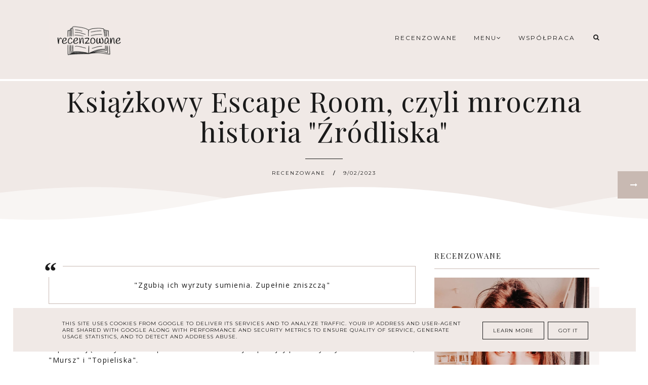

--- FILE ---
content_type: text/javascript; charset=UTF-8
request_url: https://www.recenzowane.pl/feeds/posts/default/-/ksi%C4%85%C5%BCki?alt=json-in-script&callback=related_bs&max-results=5
body_size: 12859
content:
// API callback
related_bs({"version":"1.0","encoding":"UTF-8","feed":{"xmlns":"http://www.w3.org/2005/Atom","xmlns$openSearch":"http://a9.com/-/spec/opensearchrss/1.0/","xmlns$blogger":"http://schemas.google.com/blogger/2008","xmlns$georss":"http://www.georss.org/georss","xmlns$gd":"http://schemas.google.com/g/2005","xmlns$thr":"http://purl.org/syndication/thread/1.0","id":{"$t":"tag:blogger.com,1999:blog-8141842588357851031"},"updated":{"$t":"2024-12-19T04:27:58.044+01:00"},"category":[{"term":"książki"},{"term":"dzieci"},{"term":"Podróże"},{"term":"rozmowy"}],"title":{"type":"text","$t":"Recenzowane.pl"},"subtitle":{"type":"html","$t":"blog książkowy, podróże, recenzje książek"},"link":[{"rel":"http://schemas.google.com/g/2005#feed","type":"application/atom+xml","href":"https:\/\/www.recenzowane.pl\/feeds\/posts\/default"},{"rel":"self","type":"application/atom+xml","href":"https:\/\/www.blogger.com\/feeds\/8141842588357851031\/posts\/default\/-\/ksi%C4%85%C5%BCki?alt=json-in-script\u0026max-results=5"},{"rel":"alternate","type":"text/html","href":"https:\/\/www.recenzowane.pl\/search\/label\/ksi%C4%85%C5%BCki"},{"rel":"hub","href":"http://pubsubhubbub.appspot.com/"},{"rel":"next","type":"application/atom+xml","href":"https:\/\/www.blogger.com\/feeds\/8141842588357851031\/posts\/default\/-\/ksi%C4%85%C5%BCki\/-\/ksi%C4%85%C5%BCki?alt=json-in-script\u0026start-index=6\u0026max-results=5"}],"author":[{"name":{"$t":"recenzowane"},"uri":{"$t":"http:\/\/www.blogger.com\/profile\/14425773630455310913"},"email":{"$t":"noreply@blogger.com"},"gd$image":{"rel":"http://schemas.google.com/g/2005#thumbnail","width":"16","height":"16","src":"https:\/\/img1.blogblog.com\/img\/b16-rounded.gif"}}],"generator":{"version":"7.00","uri":"http://www.blogger.com","$t":"Blogger"},"openSearch$totalResults":{"$t":"29"},"openSearch$startIndex":{"$t":"1"},"openSearch$itemsPerPage":{"$t":"5"},"entry":[{"id":{"$t":"tag:blogger.com,1999:blog-8141842588357851031.post-7625323310767059247"},"published":{"$t":"2023-09-02T11:07:00.001+02:00"},"updated":{"$t":"2023-09-02T11:21:39.387+02:00"},"category":[{"scheme":"http://www.blogger.com/atom/ns#","term":"książki"}],"title":{"type":"text","$t":"Książkowy Escape Room, czyli mroczna historia \"Źródliska\""},"content":{"type":"html","$t":"\u003Cblockquote style=\"text-align: center;\"\u003E\"Zgubią ich wyrzuty sumienia. Zupełnie zniszczą\"\u003C\/blockquote\u003E\u003Cdiv style=\"text-align: justify;\"\u003E\u003Cbr \/\u003E\u003C\/div\u003E\u003Cdiv style=\"text-align: justify;\"\u003EEwa Przydryga - autorka pełnych mroczności thrillerów psychologicznych. Zawsze zapewniająca czytelnikowi pełen wachlarz emocji. Spod jej pióra wyszły m.in. 'Pomornica\", \"Mursz\" i \"Topieliska\".\u003C\/div\u003E\u003Cdiv style=\"text-align: justify;\"\u003ETo mistrzyni opisu miejsc, które urzeczywistniają się i wciągają czytelnika w swe najciemniejsze zakamarki.\u0026nbsp;\u003C\/div\u003E\u003Cdiv style=\"text-align: justify;\"\u003E\u003Cbr \/\u003E\u003C\/div\u003E\u003Cdiv style=\"text-align: justify;\"\u003E\u003Cbr \/\u003E\u003C\/div\u003E\u003Cdiv style=\"text-align: justify;\"\u003ELila, bo ona wydaje się być motorem napędowym historii, już od pierwszych stron książki jest postacią, którą męczą demony przeszłości. Ewidentnie dręczy ją coś, co odciska ogromne piętno na jej codziennym życiu. Wyobrażenia śmierci, które pojawiają się przed jej oczami, są mroczne, straszne, wręcz przerażające. Bohaterka zdaje się nie radzić sobie z obrazami podsuwanymi jej przez jej umysł, a jednocześnie z własnym małżeństwem, które wyraźnie zmierza ku upadkowi.\u003C\/div\u003E\u003Cdiv style=\"text-align: justify;\"\u003E\u003Cbr \/\u003E\u003C\/div\u003E\u003Cdiv style=\"text-align: justify;\"\u003EW obliczu rodzinnego rozpadu, za namową koleżanki, bierze udział w radiowym konkursie i niebawem okazuje się, że wygrywa dla siebie i swoich najbliższych pobyt w nowoczesnym domu nad tajemniczym Źródliskiem.\u003C\/div\u003E\u003Cdiv style=\"text-align: justify;\"\u003E\u003Cbr \/\u003E\u003C\/div\u003E\u003Cdiv style=\"text-align: justify;\"\u003ETen nieprzypadkowy splot wydarzeń prowadzi Lilę, jej męża Piotra, siostrę Aleks, ojca Antoniego i jej synka Adasia do wydarzeń, które zmuszą ich do zmierzenia się z przeszłością.\u003C\/div\u003E\u003Cdiv style=\"text-align: justify;\"\u003E\u003Cbr \/\u003E\u003C\/div\u003E\u003Cdiv style=\"text-align: justify;\"\u003EŹródlisko wciąga czytelnika swoim mrocznym, niesamowicie ciężkim klimatem. Chwilami czułam opisywane miejsca całą sobą bo wyobraźnia pracowała na pełnych obrotach sprawiając, że odbierało się opisywaną historię wszystkimi zmysłami.\u0026nbsp;\u003C\/div\u003E\u003Cdiv style=\"text-align: justify;\"\u003ENie mam więc wątpliwości, że autorce udało się stworzyć idealny balans między gęsta atmosferą, mrocznym klimatem i ludzkimi dramatami.\u0026nbsp;\u003C\/div\u003E\u003Cdiv style=\"text-align: justify;\"\u003E\u003Cbr \/\u003E\u003C\/div\u003E\u003Cdiv style=\"text-align: justify;\"\u003EWciąż narastające napięcie utrzymywała akcja opierająca się na walce z czasem w trakcie rozwiązywania zagadek domu rodem z Escape Room'u.\u0026nbsp;\u003C\/div\u003E\u003Cdiv style=\"text-align: justify;\"\u003EDomu, który zaprojektowany był w zgodzie z zasadami bioniki i doskonale prezentował symbiozę natury i techniki.\u003C\/div\u003E\u003Cdiv style=\"text-align: justify;\"\u003EMiejsce akcji stanowiło jednak tylko dopełnienie pajęczyny zależności między bohaterami książki. Na pierwszym planie była bowiem rodzinna tragedia skrzętnie ukryta w zakamarkach ich umysłów.\u003C\/div\u003E\u003Cdiv style=\"text-align: justify;\"\u003EStworzenie portretu psychologicznego bohaterów to zadanie zdecydowanie czasochłonne. Każdy z nich stanowi bowiem ważny element tej tajemnicze układanki.\u003C\/div\u003E\u003Cdiv style=\"text-align: justify;\"\u003E\u003Cbr \/\u003E\u003C\/div\u003E\u003Cdiv style=\"text-align: justify;\"\u003ENic bowiem, co spotkało bohaterów w bionicznym domu nie stanowiło dzieła przypadku. Mamy tu plan, który rodził się i dopracowywany był przez lata. Poszukiwanie zemsty, chęć odwetu stanowiła motor napędowy wydarzeń.\u0026nbsp;\u003C\/div\u003E\u003Cdiv style=\"text-align: justify;\"\u003E\u003Cbr \/\u003E\u003C\/div\u003E\u003Cdiv style=\"text-align: justify;\"\u003E\u003Cbr \/\u003E\u003C\/div\u003E\u003Cdiv style=\"text-align: justify;\"\u003E\u003Cbr \/\u003E\u003C\/div\u003E\u003Cdiv style=\"text-align: justify;\"\u003EŹródlisko to historia, która całą sobą ukazuje, jak jedna tragedia może wpłynąć na życie wielu ludzi. Jak jedna decyzja może zaważyć nad dalszymi losami i ludzkimi postępowaniami. Ukazuje też, a może przede wszystkim, czym jest potrzeba zemsty, wyrównania rachunków. Czytając książkę zastanawiałam się, gdzie jest granica między zemstą, a wymierzaniem sprawiedliwości. Historia bez wątpienia wciągająca i angażująca w poszukiwanie wyjaśnienia przyczyn i sprawcy dziejącej się na naszych oczach tragedii.\u003C\/div\u003E\u003Cdiv style=\"text-align: justify;\"\u003E\u003Cbr \/\u003E\u003C\/div\u003E\u003Cdiv class=\"separator\" style=\"clear: both; text-align: center;\"\u003E\u003Ca href=\"https:\/\/blogger.googleusercontent.com\/img\/b\/R29vZ2xl\/AVvXsEiQNewwLk2rF-5BKLzE3xpg9GuupYyFhXsG7Ks-604CnXNdQOBQCNfDG8Ah-LFg7UPYkP9eOJBzL-7Q3peMV7hKTtO5KRQQHNGHy1Wowbv6WPawSR8YDaMeDG1CmROe6NXvudBW6EbyQhCO7jmZ_BZvUET20iTraj-VywBrO8OFBYvrgSdBuLUlavXlin2X\/s1920\/zrodliskojpg.jpg\" imageanchor=\"1\" style=\"margin-left: 1em; margin-right: 1em;\"\u003E\u003Cimg border=\"0\" data-original-height=\"1080\" data-original-width=\"1920\" height=\"397\" src=\"https:\/\/blogger.googleusercontent.com\/img\/b\/R29vZ2xl\/AVvXsEiQNewwLk2rF-5BKLzE3xpg9GuupYyFhXsG7Ks-604CnXNdQOBQCNfDG8Ah-LFg7UPYkP9eOJBzL-7Q3peMV7hKTtO5KRQQHNGHy1Wowbv6WPawSR8YDaMeDG1CmROe6NXvudBW6EbyQhCO7jmZ_BZvUET20iTraj-VywBrO8OFBYvrgSdBuLUlavXlin2X\/w705-h397\/zrodliskojpg.jpg\" width=\"705\" \/\u003E\u003C\/a\u003E\u003C\/div\u003E\u003Cbr \/\u003E\u003Cdiv class=\"separator\" style=\"clear: both; text-align: center;\"\u003E\u003Cbr \/\u003E\u003C\/div\u003E\u003Cbr \/\u003E\u003Cdiv style=\"text-align: justify;\"\u003E\u003Cbr \/\u003E\u003C\/div\u003E"},"link":[{"rel":"replies","type":"application/atom+xml","href":"https:\/\/www.recenzowane.pl\/feeds\/7625323310767059247\/comments\/default","title":"Komentarze do posta"},{"rel":"replies","type":"text/html","href":"https:\/\/www.recenzowane.pl\/2023\/09\/ksiazkowy-escape-room-czyli-mroczna.html#comment-form","title":"Komentarze (0)"},{"rel":"edit","type":"application/atom+xml","href":"https:\/\/www.blogger.com\/feeds\/8141842588357851031\/posts\/default\/7625323310767059247"},{"rel":"self","type":"application/atom+xml","href":"https:\/\/www.blogger.com\/feeds\/8141842588357851031\/posts\/default\/7625323310767059247"},{"rel":"alternate","type":"text/html","href":"https:\/\/www.recenzowane.pl\/2023\/09\/ksiazkowy-escape-room-czyli-mroczna.html","title":"Książkowy Escape Room, czyli mroczna historia \"Źródliska\""}],"author":[{"name":{"$t":"recenzowane"},"uri":{"$t":"http:\/\/www.blogger.com\/profile\/14425773630455310913"},"email":{"$t":"noreply@blogger.com"},"gd$image":{"rel":"http://schemas.google.com/g/2005#thumbnail","width":"16","height":"16","src":"https:\/\/img1.blogblog.com\/img\/b16-rounded.gif"}}],"media$thumbnail":{"xmlns$media":"http://search.yahoo.com/mrss/","url":"https:\/\/blogger.googleusercontent.com\/img\/b\/R29vZ2xl\/AVvXsEiQNewwLk2rF-5BKLzE3xpg9GuupYyFhXsG7Ks-604CnXNdQOBQCNfDG8Ah-LFg7UPYkP9eOJBzL-7Q3peMV7hKTtO5KRQQHNGHy1Wowbv6WPawSR8YDaMeDG1CmROe6NXvudBW6EbyQhCO7jmZ_BZvUET20iTraj-VywBrO8OFBYvrgSdBuLUlavXlin2X\/s72-w705-h397-c\/zrodliskojpg.jpg","height":"72","width":"72"},"thr$total":{"$t":"0"}},{"id":{"$t":"tag:blogger.com,1999:blog-8141842588357851031.post-2832983709356842334"},"published":{"$t":"2022-10-26T11:27:00.003+02:00"},"updated":{"$t":"2022-10-26T11:27:48.947+02:00"},"category":[{"scheme":"http://www.blogger.com/atom/ns#","term":"dzieci"},{"scheme":"http://www.blogger.com/atom/ns#","term":"książki"}],"title":{"type":"text","$t":"Seria Baby Shark, czyli przygody rekiniej rodziny"},"content":{"type":"html","$t":"\u003Cp\u003E\u003C\/p\u003E\u003Cblockquote\u003E\u003Cp style=\"text-align: center;\"\u003E\u0026nbsp;Baby shark, doo doo doo doo doo doo\u003C\/p\u003E\u003Cp style=\"text-align: center;\"\u003E\u0026nbsp;Baby shark, doo doo doo doo doo doo\u003C\/p\u003E\u003Cp style=\"text-align: center;\"\u003E\u0026nbsp;Baby shark, doo doo doo doo doo doo\u003C\/p\u003E\u003Cp style=\"text-align: center;\"\u003E\u0026nbsp;Baby shark!\u003C\/p\u003E\u003C\/blockquote\u003E\u003Cp\u003E\u003C\/p\u003E\u003Ctable cellpadding=\"0\" cellspacing=\"0\" class=\"tr-caption-container\" style=\"margin-left: auto; margin-right: auto; text-align: center;\"\u003E\u003Ctbody\u003E\u003Ctr\u003E\u003Ctd style=\"text-align: center;\"\u003E\u003Ca href=\"https:\/\/blogger.googleusercontent.com\/img\/b\/R29vZ2xl\/AVvXsEguBg93YuyDHep6yNQ9Z7zF0XK2Xx8JRy5mb13nHVuMMHo7N0TSShXe0oLJFHRtzxTj2F86N1PIRtTTxZEkxaF8PU6FKadFkxvoAj2LX8lOjdOnT7HeLj1-68ePF3SRrPMu0sWOGJN0_Z12Mb1AaVEaiofUQs8u6vtAXqhZCbXoVVyS86L3bllKGlUdLw\/s1920\/blog-ksiazkowy-recenzja-baby-shark-ksiazka-dla-dzieci.jpg\" imageanchor=\"1\" style=\"margin-left: auto; margin-right: auto;\"\u003E\u003Cimg alt=\"blog książkowy recenzja książka dla dzieci seria baby shark\" border=\"0\" data-original-height=\"1280\" data-original-width=\"1920\" src=\"https:\/\/blogger.googleusercontent.com\/img\/b\/R29vZ2xl\/AVvXsEguBg93YuyDHep6yNQ9Z7zF0XK2Xx8JRy5mb13nHVuMMHo7N0TSShXe0oLJFHRtzxTj2F86N1PIRtTTxZEkxaF8PU6FKadFkxvoAj2LX8lOjdOnT7HeLj1-68ePF3SRrPMu0sWOGJN0_Z12Mb1AaVEaiofUQs8u6vtAXqhZCbXoVVyS86L3bllKGlUdLw\/s16000\/blog-ksiazkowy-recenzja-baby-shark-ksiazka-dla-dzieci.jpg\" title=\"blog książkowy recenzja książka dla dzieci seria baby shark\" \/\u003E\u003C\/a\u003E\u003C\/td\u003E\u003C\/tr\u003E\u003Ctr\u003E\u003Ctd class=\"tr-caption\" style=\"text-align: center;\"\u003E\u003Cp style=\"text-align: left;\"\u003EKsiążka dla dzieci Seria Baby Shark\u003C\/p\u003E\u003Cdiv\u003E\u003Cbr \/\u003E\u003C\/div\u003E\u003C\/td\u003E\u003C\/tr\u003E\u003C\/tbody\u003E\u003C\/table\u003E\u003Ch2 style=\"text-align: center;\"\u003EJak nadążyć za naszymi dziećmi?\u0026nbsp;\u003C\/h2\u003E\u003Cp style=\"text-align: left;\"\u003E\u003Cspan style=\"text-align: justify;\"\u003EPosiadanie dzieci - zarówno tych mniejszych, jak i większych wiąże się nierozerwalnie z poznawaniem kolejnych i kolejnych hitów. Również w dziecięcym świecie są książki, zabawki, bajki i piosenki na tzw. \"topie\". Coś, co znają wszystkie dzieciaki staje się równocześnie must know rodziców. Trudna bywa to rzeczywistość, ale niestety na pewne kwestie wpływu nie mamy.\u0026nbsp;\u003C\/span\u003E\u003C\/p\u003E\u003Cp style=\"text-align: justify;\"\u003EJestem pokoleniem, które zaczynało na Bolku i Lolku, a kończyło na Smerfach, Gumisiach i Muminkach. Znam każde słowo z piosenki \"Hej dzieci jeśli chcecie zobaczyć Smerfów świat...\"!\u003C\/p\u003E\u003Cp style=\"text-align: justify;\"\u003EDziś w dobie komputeryzacji, szerokiego dostępu do internetu i telewizji możliwości prezentacji treści dla naszych dzieci jest nieskończenie wiele. Oczywiście to od nas, dorosłych, zależy na jakie treści się zdecydujemy. Należę do rodziców, którzy nie izolują dziecka od bajek w TV, ale jednocześnie staram się zachować zdrowy rozsądek, pewien umiar, aby przyjemność i zabawa nie stała się dla maluch nałogiem.\u003C\/p\u003E\u003Cp style=\"text-align: justify;\"\u003EJakiś czas temu znalazłam więc pewną alternatywę dla telewizyjnego hitu \"Baby shark\".\u003C\/p\u003E\u003Ctable align=\"center\" cellpadding=\"0\" cellspacing=\"0\" class=\"tr-caption-container\" style=\"margin-left: auto; margin-right: auto;\"\u003E\u003Ctbody\u003E\u003Ctr\u003E\u003Ctd style=\"text-align: center;\"\u003E\u003Ca href=\"https:\/\/blogger.googleusercontent.com\/img\/b\/R29vZ2xl\/AVvXsEiqNz9jDDLv-mgdR8myA-l8YFcdGz-YE9FS4DX5NhXgXIblkqux4eugRIsuxLrA7D_uIfGLZhSg_TOZo_syhgV-kUxCgn1vcHY_uZFgvxNDrYGXJNe68gMZBERlTmExR3O9jqI7W45dTBVoQL2sBxPcah_e5KWumSnynnumxzsWawc08kVDMWnon2pg5w\/s1920\/blog-ksiazkowy-recenzja-baby-shark-ksiazka-dla-dzieci-2.jpg\" imageanchor=\"1\" style=\"margin-left: auto; margin-right: auto;\"\u003E\u003Cimg alt=\"blog książkowy książki dla dzieci seria baby shark\" border=\"0\" data-original-height=\"1280\" data-original-width=\"1920\" src=\"https:\/\/blogger.googleusercontent.com\/img\/b\/R29vZ2xl\/AVvXsEiqNz9jDDLv-mgdR8myA-l8YFcdGz-YE9FS4DX5NhXgXIblkqux4eugRIsuxLrA7D_uIfGLZhSg_TOZo_syhgV-kUxCgn1vcHY_uZFgvxNDrYGXJNe68gMZBERlTmExR3O9jqI7W45dTBVoQL2sBxPcah_e5KWumSnynnumxzsWawc08kVDMWnon2pg5w\/s16000\/blog-ksiazkowy-recenzja-baby-shark-ksiazka-dla-dzieci-2.jpg\" title=\"blog książkowy książki dla dzieci seria baby shark\" \/\u003E\u003C\/a\u003E\u003C\/td\u003E\u003C\/tr\u003E\u003Ctr\u003E\u003Ctd class=\"tr-caption\" style=\"text-align: center;\"\u003EKsiążka dla dzieci Seria Baby Shark\u003C\/td\u003E\u003C\/tr\u003E\u003C\/tbody\u003E\u003C\/table\u003E\u003Cbr \/\u003E\u003Ch2 style=\"text-align: center;\"\u003ESeria Baby Shark - nowa era książek dla dzieci\u003C\/h2\u003E\u003Cp style=\"text-align: justify;\"\u003ETe krótkie śpiewanki i filmiki stały się jednymi z ulubionych mojej córki. Bardzo radośnie zaczęła reagować na logo liska pinkfong.\u0026nbsp;\u003C\/p\u003E\u003Cp style=\"text-align: justify;\"\u003EDzięki Wydawnictwu Słowne mogłam jednak zaoferować swojemu dziecku alternatywę dla ekranu telewizora. Pojawiła się bowiem na rynku wydawniczym seria książeczek dla dzieci \"Pinkfong Baby Shark\". W moje ręce trafiły dwie z nich, a mianowicie \"Baby Shark Czerwony kapturek\" oraz \"Baby Shark Rekinia Policja\".\u003C\/p\u003E\u003Cp style=\"text-align: justify;\"\u003E\u003Cbr \/\u003E\u003C\/p\u003E\u003Cp style=\"text-align: justify;\"\u003EKsiążeczki są bogato ilustrowane i każda z nich przedstawia angażującą dla dziecka historię rekiniej rodziny. \"Czerwony kapturek\" zachęca dziecko do wspólnej wyprawy z małym Rekinkiem\u0026nbsp; do jego babci. Podróż odbywa się Rybobusem, a po drodze czeka wiele przygód.\u0026nbsp;\u003C\/p\u003E\u003Cp style=\"text-align: justify;\"\u003EZa to \"Rekinia Policja\" to seria przygód związanych z pomaganiem podwodnym stworom, które wpadły w tarapaty.\u0026nbsp;\u003C\/p\u003E\u003Ctable align=\"center\" cellpadding=\"0\" cellspacing=\"0\" class=\"tr-caption-container\" style=\"margin-left: auto; margin-right: auto;\"\u003E\u003Ctbody\u003E\u003Ctr\u003E\u003Ctd style=\"text-align: center;\"\u003E\u003Ca href=\"https:\/\/blogger.googleusercontent.com\/img\/b\/R29vZ2xl\/AVvXsEjnz5f4E3ZzUVqSsILEuJ9psWXdF_QE0m9xe7TeSjmywE8TqrnY2l2IQ8wYcjDl8BTI8kXF4lpXpuYwCCPCjlpQ8xBFYlKntNRN5BNGXBhMk4DaRCM9Wmtmpmo1q0biTaZgPSgXfQL4KIK2Hx_XuaJCOQc7RMLN7JZHt0r8BNk_iRJqAFdN5V1AZ5xvOQ\/s1920\/blog-ksiazkowy-recenzja-baby-shark-ksiazka-dla-dzieci-3.jpg\" imageanchor=\"1\" style=\"margin-left: auto; margin-right: auto;\"\u003E\u003Cimg alt=\"blog książkowy książki dla dzieci seria baby shark\" border=\"0\" data-original-height=\"1280\" data-original-width=\"1920\" src=\"https:\/\/blogger.googleusercontent.com\/img\/b\/R29vZ2xl\/AVvXsEjnz5f4E3ZzUVqSsILEuJ9psWXdF_QE0m9xe7TeSjmywE8TqrnY2l2IQ8wYcjDl8BTI8kXF4lpXpuYwCCPCjlpQ8xBFYlKntNRN5BNGXBhMk4DaRCM9Wmtmpmo1q0biTaZgPSgXfQL4KIK2Hx_XuaJCOQc7RMLN7JZHt0r8BNk_iRJqAFdN5V1AZ5xvOQ\/s16000\/blog-ksiazkowy-recenzja-baby-shark-ksiazka-dla-dzieci-3.jpg\" title=\"blog książkowy książki dla dzieci seria baby shark\" \/\u003E\u003C\/a\u003E\u003C\/td\u003E\u003C\/tr\u003E\u003Ctr\u003E\u003Ctd class=\"tr-caption\" style=\"text-align: center;\"\u003EKsiążka dla dzieci Seria Baby Shark\u003C\/td\u003E\u003C\/tr\u003E\u003C\/tbody\u003E\u003C\/table\u003E\u003Cbr \/\u003E\u003Cp style=\"text-align: justify;\"\u003E\u003Cbr \/\u003E\u003C\/p\u003E\u003Cp style=\"text-align: justify;\"\u003ENiezaprzeczalną zaletą książeczek jest wysokiej jakości oprawa graficzna i cała forma przedstawiania historii. Jasne, przejrzyste i angażujące. Zdecydowanie świetne do wspólnej zabawy rodzica z dzieckiem i zachęcania malucha już od najmłodszych lat do obcowania z książkami.\u0026nbsp;\u003C\/p\u003E\u003Ch2 style=\"text-align: center;\"\u003EBaby Shark to nie tylko książki dla dzieci\u003C\/h2\u003E\u003Cp style=\"text-align: justify;\"\u003EUwaga to nie wszystko!\u003C\/p\u003E\u003Cp style=\"text-align: justify;\"\u003EDla pociech, które nie rozstają się z kredkami i są wielbicielami wszelakich prac plastycznych książkowy świat Baby Shark'a przygotowała książeczkę z łamigłówkami, kolorowankami i kolorowymi naklejkami. Niezwykle kolorowa seria zadań sprawi, że Wasze dziecko nie będzie mogło oderwać się od zabawy na długie minuty.\u0026nbsp;\u003C\/p\u003E\u003Ctable align=\"center\" cellpadding=\"0\" cellspacing=\"0\" class=\"tr-caption-container\" style=\"margin-left: auto; margin-right: auto;\"\u003E\u003Ctbody\u003E\u003Ctr\u003E\u003Ctd style=\"text-align: center;\"\u003E\u003Ca href=\"https:\/\/blogger.googleusercontent.com\/img\/b\/R29vZ2xl\/AVvXsEjXekRVxlrAmlM0f7XYyXgB_3f1tbm1s6Kyo4X-xhfLhYMde40D4gC2sMF2GMcIDW3jNZaRC8-UqJtk4hgJwO2lgqQaee9Me9UDrN3RrbEvnfSw2DFy2OGxFXUcA48MQBtLQRstoNb54wyik9kejMJ7St28GSs4MYltFM8D0cisrixenD7L_oj8382HTw\/s4096\/blog-ksiazkowy-recenzja-baby-shark-ksiazka-dla-dzieci-4.jpg\" imageanchor=\"1\" style=\"margin-left: auto; margin-right: auto;\"\u003E\u003Cimg alt=\"blog książkowy książki dla dzieci seria baby shark\" border=\"0\" data-original-height=\"2731\" data-original-width=\"4096\" src=\"https:\/\/blogger.googleusercontent.com\/img\/b\/R29vZ2xl\/AVvXsEjXekRVxlrAmlM0f7XYyXgB_3f1tbm1s6Kyo4X-xhfLhYMde40D4gC2sMF2GMcIDW3jNZaRC8-UqJtk4hgJwO2lgqQaee9Me9UDrN3RrbEvnfSw2DFy2OGxFXUcA48MQBtLQRstoNb54wyik9kejMJ7St28GSs4MYltFM8D0cisrixenD7L_oj8382HTw\/s16000\/blog-ksiazkowy-recenzja-baby-shark-ksiazka-dla-dzieci-4.jpg\" title=\"blog książkowy książki dla dzieci seria baby shark\" \/\u003E\u003C\/a\u003E\u003C\/td\u003E\u003C\/tr\u003E\u003Ctr\u003E\u003Ctd class=\"tr-caption\" style=\"text-align: center;\"\u003EKsiążka dla dzieci Seria Baby Shark\u003C\/td\u003E\u003C\/tr\u003E\u003C\/tbody\u003E\u003C\/table\u003E\u003Cbr \/\u003E\u003Cp style=\"text-align: justify;\"\u003E\u003Cbr \/\u003E\u003C\/p\u003E\u003Cp style=\"text-align: justify;\"\u003EPodsumowując - jeśli szukacie dla swoich dzieci alternatywy dla telewizyjnych bajek lub po prostu kolejnych książeczek to seria Baby Shark będzie świetnym wyborem. Barwna, angażująca, zabawna, pobudzająca wyobraźnię, zachęcająca do mówienia, kolorowania i twórczego myślenia.\u003C\/p\u003E\u003Cp style=\"text-align: justify;\"\u003E\u003Cbr \/\u003E\u003C\/p\u003E\u003Cp style=\"text-align: justify;\"\u003ENa koniec zostawiam Wam link, gdzie możecie podejrzeć, jakie książeczki możecie kupić swoim pociechom z prezentowanej serii \u003Ca href=\"https:\/\/www.slowne.pl\/autorzy\/smart-study\/\" target=\"_blank\"\u003EKLIK\u003C\/a\u003E\u003C\/p\u003E\u003Cp style=\"text-align: justify;\"\u003EA tutaj możecie kupić książeczki, które prezentuję Wam w powyższym wpisie:\u003C\/p\u003E\u003Cp style=\"text-align: justify;\"\u003E\u0026gt;\u0026gt;\u0026gt;\u0026gt;\u0026gt;\u0026nbsp;\u003Ca href=\"https:\/\/allegro.pl\/oferta\/baby-shark-czerwony-kapturek-12655866707?utm_medium=afiliacja\u0026amp;utm_source=ctr\u0026amp;utm_campaign=a9af9e4f-d165-46e2-8c4b-46f613ca6aae#\" target=\"_blank\"\u003E \"Baby Shark. Czerwony kapturek\"\u003C\/a\u003E\u003C\/p\u003E\u003Cp style=\"text-align: justify;\"\u003E\u0026gt;\u0026gt;\u0026gt;\u0026gt;\u0026gt; \u003Ca href=\"https:\/\/allegro.pl\/oferta\/baby-shark-rekinia-policja-11840972170?utm_medium=afiliacja\u0026amp;utm_source=ctr\u0026amp;utm_campaign=a555a3ab-e33c-4cc6-941a-f5f37e53211f#\" target=\"_blank\"\u003E\"Baby Shark. Rekinia Policja\"\u003C\/a\u003E\u003C\/p\u003E\u003Cp style=\"text-align: justify;\"\u003E\u003Cbr \/\u003E\u003C\/p\u003E\u003Cp style=\"text-align: justify;\"\u003E\u003Cbr \/\u003E\u003C\/p\u003E\u003Cp style=\"text-align: justify;\"\u003EWpis powstał we współpracy barterowej z Wydawnictwem Słowne\u003C\/p\u003E\u003Cp style=\"text-align: justify;\"\u003E\u003Cbr \/\u003E\u003C\/p\u003E\u003Cp style=\"text-align: justify;\"\u003E\u003Cbr \/\u003E\u003C\/p\u003E\u003Cp style=\"text-align: justify;\"\u003E\u003Cbr \/\u003E\u003C\/p\u003E"},"link":[{"rel":"replies","type":"application/atom+xml","href":"https:\/\/www.recenzowane.pl\/feeds\/2832983709356842334\/comments\/default","title":"Komentarze do posta"},{"rel":"replies","type":"text/html","href":"https:\/\/www.recenzowane.pl\/2022\/10\/seria-baby-shark-czyli-przygody.html#comment-form","title":"Komentarze (0)"},{"rel":"edit","type":"application/atom+xml","href":"https:\/\/www.blogger.com\/feeds\/8141842588357851031\/posts\/default\/2832983709356842334"},{"rel":"self","type":"application/atom+xml","href":"https:\/\/www.blogger.com\/feeds\/8141842588357851031\/posts\/default\/2832983709356842334"},{"rel":"alternate","type":"text/html","href":"https:\/\/www.recenzowane.pl\/2022\/10\/seria-baby-shark-czyli-przygody.html","title":"Seria Baby Shark, czyli przygody rekiniej rodziny"}],"author":[{"name":{"$t":"recenzowane"},"uri":{"$t":"http:\/\/www.blogger.com\/profile\/14425773630455310913"},"email":{"$t":"noreply@blogger.com"},"gd$image":{"rel":"http://schemas.google.com/g/2005#thumbnail","width":"16","height":"16","src":"https:\/\/img1.blogblog.com\/img\/b16-rounded.gif"}}],"media$thumbnail":{"xmlns$media":"http://search.yahoo.com/mrss/","url":"https:\/\/blogger.googleusercontent.com\/img\/b\/R29vZ2xl\/AVvXsEguBg93YuyDHep6yNQ9Z7zF0XK2Xx8JRy5mb13nHVuMMHo7N0TSShXe0oLJFHRtzxTj2F86N1PIRtTTxZEkxaF8PU6FKadFkxvoAj2LX8lOjdOnT7HeLj1-68ePF3SRrPMu0sWOGJN0_Z12Mb1AaVEaiofUQs8u6vtAXqhZCbXoVVyS86L3bllKGlUdLw\/s72-c\/blog-ksiazkowy-recenzja-baby-shark-ksiazka-dla-dzieci.jpg","height":"72","width":"72"},"thr$total":{"$t":"0"}},{"id":{"$t":"tag:blogger.com,1999:blog-8141842588357851031.post-2578175620477546420"},"published":{"$t":"2022-10-25T08:23:00.002+02:00"},"updated":{"$t":"2022-10-25T08:42:51.153+02:00"},"category":[{"scheme":"http://www.blogger.com/atom/ns#","term":"książki"}],"title":{"type":"text","$t":"A Ty wiesz kim jest Daisy? - \"Daisy Darker\" Alice Feeney "},"content":{"type":"html","$t":"\u003Cp style=\"text-align: justify;\"\u003E\u0026nbsp;Są książki, które wciągają od pierwszych stron. Pochłaniają niczym morskie fale w trakcie sztormu. Przywiązują nas do miejsca, bohaterów, wydarzeń i nie dają spokoju... A gdy skończymy czytać nadal tkwią w naszych umysłach pozostawiając po sobie chaos.\u0026nbsp;\u003C\/p\u003E\u003Ctable align=\"center\" cellpadding=\"0\" cellspacing=\"0\" class=\"tr-caption-container\" style=\"margin-left: auto; margin-right: auto;\"\u003E\u003Ctbody\u003E\u003Ctr\u003E\u003Ctd style=\"text-align: center;\"\u003E\u003Ca href=\"https:\/\/blogger.googleusercontent.com\/img\/b\/R29vZ2xl\/AVvXsEgC4o7O6Js6HiLfswVXcnPq3TKFzBrlu99lVZ7odW1nSFOk1kB8LNqqGCFuRwiVTKiAd8VWeptLr2INUy4poCJqi3w4UZXuyOVDuHfk9eOJ6VxBQPbj_oleJtZegzZBCn7Vuy2UhXLknTyEi7NssQFnXqgonaGLLAJnZluE09JW0a3jlGSJurdYb3ISRw\/s1920\/recenzja-daisy-darker-alice-feeney-wab-recenzowane.jpg\" imageanchor=\"1\" style=\"margin-left: auto; margin-right: auto;\"\u003E\u003Cimg alt=\"Zdjęcie książki  Daisy Darker Alice Feeney od Wydawnictwo W.A.B\" border=\"0\" data-original-height=\"1280\" data-original-width=\"1920\" src=\"https:\/\/blogger.googleusercontent.com\/img\/b\/R29vZ2xl\/AVvXsEgC4o7O6Js6HiLfswVXcnPq3TKFzBrlu99lVZ7odW1nSFOk1kB8LNqqGCFuRwiVTKiAd8VWeptLr2INUy4poCJqi3w4UZXuyOVDuHfk9eOJ6VxBQPbj_oleJtZegzZBCn7Vuy2UhXLknTyEi7NssQFnXqgonaGLLAJnZluE09JW0a3jlGSJurdYb3ISRw\/s16000\/recenzja-daisy-darker-alice-feeney-wab-recenzowane.jpg\" title=\"Recenzowane - Daisy Parker Alice Feeney Wydawnictwo W.A.B\" \/\u003E\u003C\/a\u003E\u003C\/td\u003E\u003C\/tr\u003E\u003Ctr\u003E\u003Ctd class=\"tr-caption\" style=\"text-align: center;\"\u003ERecenzowane - 'Daisy Darker' Alice Feeney Wydawnictwo W.A.B\u003C\/td\u003E\u003C\/tr\u003E\u003C\/tbody\u003E\u003C\/table\u003E\u003Cbr \/\u003E\u003Cp style=\"text-align: justify;\"\u003E\u003Cbr \/\u003E\u003C\/p\u003E\u003Ch1 style=\"text-align: center;\"\u003E\"Daisy Darker\" Alice Feeney historia inna niż wszystkie\u003C\/h1\u003E\u003Cdiv style=\"text-align: justify;\"\u003EOryginalny pomysł na książkę to zdecydowanie sposób na sukces, a owej oryginalności 'Daisy Darker' nie brakuje. W zamkniętej na kartach książki historii znajdujemy dosyć popularny motyw umieszczenia grupy ludzi w zamkniętej czasem przestrzeni i śmiertelnego zagrożenia.\u0026nbsp;\u003C\/div\u003E\u003Cdiv style=\"text-align: justify;\"\u003ERodzinny zjazd z okazji 80tych urodzin babci okazuje się okazją do odkrywania kolejnych mrocznych tajemnic skrywanych przez lata. Cztery pokolenia rodu Darkerów uwięzione na całą noc na wyspie w trakcie sztormowej burzy w Halloween. Jest klimat, jest przerażenie, jest niepokój, jest morderstwo. W domu dzieją się zdecydowanie dziwne rzeczy. I trudno stwierdzić, kto stoi za wydarzeniami tej strasznej nocy...\u003C\/div\u003E\u003Cdiv style=\"text-align: justify;\"\u003E\u003Cbr \/\u003E\u003C\/div\u003E\u003Ch2 style=\"text-align: center;\"\u003EKim jest Daisy Darker?\u003C\/h2\u003E\u003Cdiv style=\"text-align: justify;\"\u003ECzytanie tej książki wielokrotnie nasuwało mi owe pytanie. Tożsamość Daisy od samego początku wydawała mi się mocno zagmatwana. Daisy to młoda kobieta, która obciążona wadą serca przez lata czuła się odsuwana na margines rodzinnego życia. Pozbawiona miłości, przyjaźni, poczucia bycia kochaną. Zawsze czuła się gorsza od swoich sióstr. Zawsze czegoś w jej kruchym życiu brakowało.\u0026nbsp;\u003C\/div\u003E\u003Cdiv style=\"text-align: justify;\"\u003E\u003Cbr \/\u003E\u003C\/div\u003E\u003Cdiv style=\"text-align: justify;\"\u003EDaisy zaskakuje jednak wielokrotnie. Od początku wiemy natomiast, że kryje się za nią jakiś sekret. Długo czekamy, aż okaże się, co tak naprawdę jest tajemnicą Daisy Darker. A tajemnic w tej książce nie brakuje. Są mroczne, ciemne i pochłaniające.\u0026nbsp;\u003C\/div\u003E\u003Cdiv style=\"text-align: justify;\"\u003EGłówna bohaterka i jednocześnie narratorka skrupulatnie, krok po kroku opisuje wydarzenia bieżące, jak również te sprzed lat zapisane w jej pamięci. Trudno ocenić, ile w tej relacji jest obiektywizmu. Trudno ocenić, czy mówi prawdę, czy jednak wodzi czytelnika za nos. Myślę jednak, że sposób, w jaki opowiada sprawia, że osoba, która słucha jej opowieści może czuć do Daisy sympatię. Mimo ciągłego wrażenia, że czegoś nam nie mówi, jesteśmy po jej stronie.\u003C\/div\u003E\u003Cdiv style=\"text-align: justify;\"\u003EAle czy słusznie?\u003C\/div\u003E\u003Cdiv style=\"text-align: justify;\"\u003E\u003Cbr \/\u003E\u003C\/div\u003E\u003Ch3 style=\"text-align: center;\"\u003EKryminał, powieść, a może materiał na scenariusz filmu?\u0026nbsp;\u003C\/h3\u003E\u003Cdiv style=\"text-align: justify;\"\u003EDaisy Darker zdecydowanie ma potencjał. Nieszablonowe, bardzo charakterystyczne postacie, dopracowane w każdym najmniejszym detalu.\u0026nbsp;\u003C\/div\u003E\u003Cdiv style=\"text-align: justify;\"\u003E\u003Cbr \/\u003E\u003C\/div\u003E\u003Cdiv style=\"text-align: justify;\"\u003EMroczne sekrety wychodzą na światło dzienne, odkrywane są kolejne brudne tajemnice.\u0026nbsp;\u003C\/div\u003E\u003Cdiv style=\"text-align: justify;\"\u003ECzytelnikowi sukcesywnie jest też podsuwany trop, co do rozwikłania zagadki. Myślę jednak, że bardzo trudno jest przewidzieć zakończenie. I brawo dla osoby, której się to uda.\u0026nbsp;\u003C\/div\u003E\u003Cdiv style=\"text-align: justify;\"\u003ETo nie lada wyzwanie.\u003C\/div\u003E\u003Cdiv style=\"text-align: justify;\"\u003E\u003Cbr \/\u003E\u003C\/div\u003E\u003Ch3 style=\"text-align: center;\"\u003EWarto czytać?\u003C\/h3\u003E\u003Cdiv style=\"text-align: justify;\"\u003EZdecydowanie tak. Jeżeli lubimy historie o dysfunkcyjnych, wręcz patologicznych w swych zachowania rodzinach to koniecznie sięgnijmy po tę książkę. Uważam, że to jedna\u0026nbsp; z lepszych książek tego roku. Skrupulatnie zaplanowana, dopracowana w najmniejszych szczegółach intryga nie pozwala czytelnikowi odłożyć książki przed poznaniem zakończenia historii. Pełna szczegółów, barwnych, charakterystycznych postaci ubranych w całą masę ludzkich niedoskonałości.\u0026nbsp;\u003C\/div\u003E\u003Cdiv style=\"text-align: justify;\"\u003EKsiążka pełna 'myśli', sentencji, przesłań.\u0026nbsp;\u003C\/div\u003E\u003Cdiv style=\"text-align: justify;\"\u003E(Nie pamiętam, abym w jakiejkolwiek książce wykorzystała tyle znaczników do oznaczania cytatów!)\u003C\/div\u003E\u003Cdiv style=\"text-align: justify;\"\u003ECzuję, że kiedyś do niej wrócę i zdecydowanie będę polecać innym.\u003C\/div\u003E\u003Cdiv style=\"text-align: justify;\"\u003E\u003Cbr \/\u003E\u003C\/div\u003E\u003Ch3 style=\"text-align: center;\"\u003EPremiera\u003C\/h3\u003E\u003Cdiv style=\"text-align: justify;\"\u003EPremiera książki już jutro 26.10.2022 r. więc chwilę przed Halloween. A myślę, że to książka idealna do czytania w długi, mroczny, deszczowy wieczór zatem sięgajcie po nią, aby poczuć jej klimat ze zdwojoną siłą.\u0026nbsp;\u003C\/div\u003E\u003Cdiv style=\"text-align: justify;\"\u003E\u003Cbr \/\u003E\u003C\/div\u003E\u003Ctable align=\"center\" cellpadding=\"0\" cellspacing=\"0\" class=\"tr-caption-container\" style=\"margin-left: auto; margin-right: auto;\"\u003E\u003Ctbody\u003E\u003Ctr\u003E\u003Ctd style=\"text-align: center;\"\u003E\u003Ca href=\"https:\/\/blogger.googleusercontent.com\/img\/b\/R29vZ2xl\/AVvXsEjRrUqbETreouM_jJPDDTETfmyLdgJp731FSwYvU043FdEA-zw1MfOMHPti72-_9l-5e0bk5C8XRyf3ub1ZnStBN20Nx0QU2mf29nLxJtBgVQZhsgrFyKFX4tqzRNf2rqs9dxDbW6g8HR0xGBCW0pU5jbKXWnUwqvSD7Vc9U1fq92rgUsc9KJursjVp-g\/s180\/recenzja-daisy-darker-alice-feeney-wab-recenzowane-3.jpg\" imageanchor=\"1\" style=\"margin-left: auto; margin-right: auto;\"\u003E\u003Cimg alt=\"zdjęcie książki Recenzowane - 'Daisy Darker' Alice Feeney Wydawnictwo W.A.B\" border=\"0\" data-original-height=\"180\" data-original-width=\"180\" height=\"200\" src=\"https:\/\/blogger.googleusercontent.com\/img\/b\/R29vZ2xl\/AVvXsEjRrUqbETreouM_jJPDDTETfmyLdgJp731FSwYvU043FdEA-zw1MfOMHPti72-_9l-5e0bk5C8XRyf3ub1ZnStBN20Nx0QU2mf29nLxJtBgVQZhsgrFyKFX4tqzRNf2rqs9dxDbW6g8HR0xGBCW0pU5jbKXWnUwqvSD7Vc9U1fq92rgUsc9KJursjVp-g\/w200-h200\/recenzja-daisy-darker-alice-feeney-wab-recenzowane-3.jpg\" title=\"Recenzowane - 'Daisy Darker' Alice Feeney Wydawnictwo W.A.B\" width=\"200\" \/\u003E\u003C\/a\u003E\u003C\/td\u003E\u003C\/tr\u003E\u003Ctr\u003E\u003Ctd class=\"tr-caption\" style=\"text-align: center;\"\u003ERecenzowane - 'Daisy Darker'\u003Cbr \/\u003E\u0026nbsp;Alice Feeney Wydawnictwo W.A.B\u003C\/td\u003E\u003C\/tr\u003E\u003C\/tbody\u003E\u003C\/table\u003E\u003Cbr \/\u003E\u003Cdiv style=\"text-align: justify;\"\u003E\u003Cbr \/\u003E\u003C\/div\u003E\u003Cdiv style=\"text-align: justify;\"\u003E\u003Cbr \/\u003E\u003C\/div\u003E\u003Cdiv style=\"text-align: justify;\"\u003E***\u003C\/div\u003E\u003Cdiv style=\"text-align: justify;\"\u003E\u003Cbr \/\u003E\u003C\/div\u003E\u003Cdiv style=\"text-align: justify;\"\u003EWpis powstał w ramach współpracy barterowej z Wydawnictwem W.AB.\u003C\/div\u003E\u003Cdiv style=\"text-align: justify;\"\u003E\u003Cbr \/\u003E\u003C\/div\u003E\u003Cdiv style=\"text-align: justify;\"\u003E\u003Cbr \/\u003E\u003C\/div\u003E\u003Cdiv style=\"text-align: justify;\"\u003E\u003Cb\u003EWydawnictwo W.A.B.\u003C\/b\u003E\u003C\/div\u003E\u003Cdiv style=\"text-align: justify;\"\u003E\u003Cb\u003ETytuł oryginału: Daisy Darker\u003C\/b\u003E\u003C\/div\u003E\u003Cdiv style=\"text-align: justify;\"\u003E\u003Cb\u003EPrzełożyła: Agnieszka Patrycja Wyszogrodzka - Gaik\u003C\/b\u003E\u003C\/div\u003E\u003Cdiv style=\"text-align: justify;\"\u003E\u003Cb\u003EPremiera: 26.10.2022 r.\u003C\/b\u003E\u003C\/div\u003E\u003Cdiv style=\"text-align: justify;\"\u003E\u003Cb\u003EStron: 366\u003C\/b\u003E\u003C\/div\u003E\u003Cdiv style=\"text-align: justify;\"\u003E\u003Cb\u003E\u003Cbr \/\u003E\u003C\/b\u003E\u003C\/div\u003E\u003Cdiv style=\"text-align: justify;\"\u003E\u003Ctable align=\"center\" cellpadding=\"0\" cellspacing=\"0\" class=\"tr-caption-container\" style=\"margin-left: auto; margin-right: auto;\"\u003E\u003Ctbody\u003E\u003Ctr\u003E\u003Ctd style=\"text-align: center;\"\u003E\u003Ca href=\"https:\/\/blogger.googleusercontent.com\/img\/b\/R29vZ2xl\/AVvXsEgtpu_5Ny8uThCixx8iuVGIKPw7kgSCT6NrcAxkbQraPKBn03-0On7geTiDuKVfMUa3qxoWdKxCEBltMAhwPuxH510EGnsxXev3BRIjkKkN1RUI-3F1G9ZuHP2aZUDjOPZLz8o52BE6VvopCNzWdS86U_t8G2eJciyqy1wNRHb67IhyMy6WY0bygbUxSQ\/s1280\/recenzja-daisy-darker-alice-feeney-wab-recenzowane-2.jpg\" imageanchor=\"1\" style=\"margin-left: auto; margin-right: auto;\"\u003E\u003Cimg alt=\"Recenzowane - 'Daisy Darker' Alice Feeney Wydawnictwo W.A.B\" border=\"0\" data-original-height=\"1280\" data-original-width=\"1280\" src=\"https:\/\/blogger.googleusercontent.com\/img\/b\/R29vZ2xl\/AVvXsEgtpu_5Ny8uThCixx8iuVGIKPw7kgSCT6NrcAxkbQraPKBn03-0On7geTiDuKVfMUa3qxoWdKxCEBltMAhwPuxH510EGnsxXev3BRIjkKkN1RUI-3F1G9ZuHP2aZUDjOPZLz8o52BE6VvopCNzWdS86U_t8G2eJciyqy1wNRHb67IhyMy6WY0bygbUxSQ\/s16000\/recenzja-daisy-darker-alice-feeney-wab-recenzowane-2.jpg\" title=\"Recenzowane - 'Daisy Darker' Alice Feeney Wydawnictwo W.A.B\" \/\u003E\u003C\/a\u003E\u003C\/td\u003E\u003C\/tr\u003E\u003Ctr\u003E\u003Ctd class=\"tr-caption\" style=\"text-align: center;\"\u003ERecenzowane - 'Daisy Darker' Alice Feeney \u003Cbr \/\u003EWydawnictwo W.A.B\u003C\/td\u003E\u003C\/tr\u003E\u003C\/tbody\u003E\u003C\/table\u003E\u003Cbr \/\u003E\u003Cb\u003E\u003Cbr \/\u003E\u003C\/b\u003E\u003C\/div\u003E"},"link":[{"rel":"replies","type":"application/atom+xml","href":"https:\/\/www.recenzowane.pl\/feeds\/2578175620477546420\/comments\/default","title":"Komentarze do posta"},{"rel":"replies","type":"text/html","href":"https:\/\/www.recenzowane.pl\/2022\/10\/a-ty-wiesz-kim-jest-daisy-daisy-darker.html#comment-form","title":"Komentarze (0)"},{"rel":"edit","type":"application/atom+xml","href":"https:\/\/www.blogger.com\/feeds\/8141842588357851031\/posts\/default\/2578175620477546420"},{"rel":"self","type":"application/atom+xml","href":"https:\/\/www.blogger.com\/feeds\/8141842588357851031\/posts\/default\/2578175620477546420"},{"rel":"alternate","type":"text/html","href":"https:\/\/www.recenzowane.pl\/2022\/10\/a-ty-wiesz-kim-jest-daisy-daisy-darker.html","title":"A Ty wiesz kim jest Daisy? - \"Daisy Darker\" Alice Feeney "}],"author":[{"name":{"$t":"recenzowane"},"uri":{"$t":"http:\/\/www.blogger.com\/profile\/14425773630455310913"},"email":{"$t":"noreply@blogger.com"},"gd$image":{"rel":"http://schemas.google.com/g/2005#thumbnail","width":"16","height":"16","src":"https:\/\/img1.blogblog.com\/img\/b16-rounded.gif"}}],"media$thumbnail":{"xmlns$media":"http://search.yahoo.com/mrss/","url":"https:\/\/blogger.googleusercontent.com\/img\/b\/R29vZ2xl\/AVvXsEgC4o7O6Js6HiLfswVXcnPq3TKFzBrlu99lVZ7odW1nSFOk1kB8LNqqGCFuRwiVTKiAd8VWeptLr2INUy4poCJqi3w4UZXuyOVDuHfk9eOJ6VxBQPbj_oleJtZegzZBCn7Vuy2UhXLknTyEi7NssQFnXqgonaGLLAJnZluE09JW0a3jlGSJurdYb3ISRw\/s72-c\/recenzja-daisy-darker-alice-feeney-wab-recenzowane.jpg","height":"72","width":"72"},"thr$total":{"$t":"0"},"georss$featurename":{"$t":"Polska"},"georss$point":{"$t":"51.919438 19.145136"},"georss$box":{"$t":"23.609204163821154 -16.011114 80.229671836178852 54.301386"}},{"id":{"$t":"tag:blogger.com,1999:blog-8141842588357851031.post-7390579074056217760"},"published":{"$t":"2022-08-05T10:29:00.013+02:00"},"updated":{"$t":"2022-10-23T21:27:23.565+02:00"},"category":[{"scheme":"http://www.blogger.com/atom/ns#","term":"książki"}],"title":{"type":"text","$t":"\"Przyjacióła\" Iwona Mejza"},"content":{"type":"html","$t":"\u003Cp style=\"text-align: center;\"\u003E\u0026nbsp;\"Przyjaciółka\"\u003C\/p\u003E\u003Cp style=\"text-align: center;\"\u003E\u003Cbr \/\u003E\u003C\/p\u003E\u003Cdiv class=\"separator\" style=\"clear: both; text-align: center;\"\u003E\u003Ca href=\"https:\/\/blogger.googleusercontent.com\/img\/b\/R29vZ2xl\/AVvXsEg6LII8zWm2QdzPLPB4_sMZb6B6Y-RcI8C-GIfNpdmOtWuRXHMYV5vbh3xNKVT-5EwkyqDWQFxPUjFFacpOsdCfsu05oBtn8xP335_w-mf15dfYq812NmPpZydBqDR6I-HA3f8m0rvxZbamG4Bwlj6p4PJIgx5-PjgFy8dPPWNUODV8Fzx8uisgXgQezg\/s1920\/przyjaciolka-iwona-mejza-recenzja-recenzowane.jpg\" imageanchor=\"1\" style=\"margin-left: 1em; margin-right: 1em;\"\u003E\u003Cimg border=\"0\" data-original-height=\"1443\" data-original-width=\"1920\" src=\"https:\/\/blogger.googleusercontent.com\/img\/b\/R29vZ2xl\/AVvXsEg6LII8zWm2QdzPLPB4_sMZb6B6Y-RcI8C-GIfNpdmOtWuRXHMYV5vbh3xNKVT-5EwkyqDWQFxPUjFFacpOsdCfsu05oBtn8xP335_w-mf15dfYq812NmPpZydBqDR6I-HA3f8m0rvxZbamG4Bwlj6p4PJIgx5-PjgFy8dPPWNUODV8Fzx8uisgXgQezg\/s16000\/przyjaciolka-iwona-mejza-recenzja-recenzowane.jpg\" \/\u003E\u003C\/a\u003E\u003C\/div\u003E\u003Cbr \/\u003E\u003Cdiv class=\"separator\" style=\"clear: both; text-align: center;\"\u003E\u003Cbr \/\u003E\u003C\/div\u003E\u003Cbr \/\u003E\u003Cdiv class=\"separator\" style=\"clear: both; text-align: center;\"\u003E\u003Cbr \/\u003E\u003C\/div\u003E\u003Cbr \/\u003E\u003Cp style=\"text-align: center;\"\u003E\u003Cbr \/\u003E\u003C\/p\u003E\u003Cp style=\"margin-bottom: 0cm; text-align: justify;\"\u003E\u003Cspan\u003E\u0026nbsp;\u0026nbsp; \u0026nbsp;\u003C\/span\u003EPochodzę z trochę zaściankowej wsi.\nZ nieukrywaną przyjemnością sięgam więc po książki, które\ntraktują o małych, wiejskich społecznościach, ogarniętych\nwłasnymi problemami i radzącymi sobie z nimi własnymi siłami. W\nksiążkach tych nie brakuje bowiem zazwyczaj wzajemności, wsparcia\ni sąsiedzkiej pomocy. Taka była również „Przyjaciółka”\nIwony Mejzy, którą miałam przyjemność czytać już jakiś czas\ntemu. Sielskość i sielankowość Miasteczka Anielin (nazwa również\nwydaje się nie być przypadkowa) wysuwa się w niej na pierwszy plan\njuż przy pierwszych stronach. Bohaterowie zamknięci w małej\nspołeczności borykają się z niemałymi problemami, ale\njednocześnie odnajdują wsparcie w innych ludziach. \n\u003C\/p\u003E\u003Cp style=\"margin-bottom: 0cm; text-align: justify;\"\u003EGłówna bohaterka książki Marta\ndotarła tutaj ze swoimi rodzicami i czteroletnią Polą w\nposzukiwaniu oddechu, nowego startu. To miejsce miało stać się dla\nnich oazą życia w spokoju. Szansą na poukładanie swojego świata.\nIstotne jest to, że od samego początku nie jest jednak tutaj\nwszystko jasne i jednoznaczne. Wyczuwalna jest atmosfera\ntajemniczości, skrywanego sekretu i przede wszystkim niejasnej\nrelacji Marty z Polą.  Oczywiście z czasem wszystko staje się\njasne, ale nie da się ukryć, że czytelnik zmuszany jest do snucia\ndomysłów. Książka nabrała dla mnie innego wymiaru po tym, gdy\nMartę dotknęła ogromna tragedia. Spokój, który miał dać\nAnielin został zburzony. A Marta od nowa musiała zacząć szukać\nukojenia. \n\u003C\/p\u003E\u003Cp style=\"margin-bottom: 0cm; text-align: justify;\"\u003EHistoria, która zaczyna się spokojnie\ni niepozornie nabiera rozpędu, tajemniczości, budzi niepewność i\nzainteresowanie czytelnika.\u003C\/p\u003E\u003Cp style=\"margin-bottom: 0cm; text-align: justify;\"\u003EAutorka wykreowała tak wyrazistych\nbohaterów, że nie da się przy tym wszystkim nudzić, a już na\npewno nie da się odłożyć tej książki przed zakończeniem\nlektury.\u003C\/p\u003E\u003Cp style=\"margin-bottom: 0cm; text-align: justify;\"\u003ESięgając po nią możecie być pewni\nogromu emocji, który ona wywoła. Sympatii, którą poczujecie do\nbohaterów oraz ciekawości, która bardzo długo nie zostanie\nzaspokojona. \n\u003C\/p\u003E\u003Cp style=\"margin-bottom: 0cm; text-align: justify;\"\u003EIwonę Mejzę doceniam za lekkość\npióra, kreację bohaterów i wielowarstwowość fabuły. Książka z\nprzesłaniem, zmuszająca do przemyśleń, ale jednocześnie budząca\nnadzieję, ucząca cieszenia się małymi rzeczami. Zdecydowanie nie\njest to pierwsza lepsza, zwykła obyczajówka.\u0026nbsp;\u0026nbsp;\u003C\/p\u003E\u003Cp style=\"text-align: justify;\"\u003E\u003Cbr \/\u003E\u003C\/p\u003E\u003Cp style=\"text-align: justify;\"\u003E\u003Cbr \/\u003E\u003C\/p\u003E\u003Cp style=\"text-align: justify;\"\u003EAutor: Iwona Mejza\u003C\/p\u003E\u003Cp style=\"text-align: justify;\"\u003EGatunek: powieść obyczajowa\u003C\/p\u003E\u003Cp style=\"text-align: justify;\"\u003EWydawnictwo: Dragon\u003C\/p\u003E\u003Cp style=\"text-align: justify;\"\u003EStrony: 316\u003C\/p\u003E\u003Cp style=\"text-align: justify;\"\u003EPremiera: 09.03.2022 r.\u003C\/p\u003E\u003Cp style=\"text-align: justify;\"\u003EMoja ocena: 8\/10\u003C\/p\u003E\u003Cp style=\"text-align: justify;\"\u003E\u003Cbr \/\u003E\u003C\/p\u003E"},"link":[{"rel":"replies","type":"application/atom+xml","href":"https:\/\/www.recenzowane.pl\/feeds\/7390579074056217760\/comments\/default","title":"Komentarze do posta"},{"rel":"replies","type":"text/html","href":"https:\/\/www.recenzowane.pl\/2022\/08\/79-przyjacioa-iwona-mejza.html#comment-form","title":"Komentarze (0)"},{"rel":"edit","type":"application/atom+xml","href":"https:\/\/www.blogger.com\/feeds\/8141842588357851031\/posts\/default\/7390579074056217760"},{"rel":"self","type":"application/atom+xml","href":"https:\/\/www.blogger.com\/feeds\/8141842588357851031\/posts\/default\/7390579074056217760"},{"rel":"alternate","type":"text/html","href":"https:\/\/www.recenzowane.pl\/2022\/08\/79-przyjacioa-iwona-mejza.html","title":"\"Przyjacióła\" Iwona Mejza"}],"author":[{"name":{"$t":"recenzowane"},"uri":{"$t":"http:\/\/www.blogger.com\/profile\/14425773630455310913"},"email":{"$t":"noreply@blogger.com"},"gd$image":{"rel":"http://schemas.google.com/g/2005#thumbnail","width":"16","height":"16","src":"https:\/\/img1.blogblog.com\/img\/b16-rounded.gif"}}],"media$thumbnail":{"xmlns$media":"http://search.yahoo.com/mrss/","url":"https:\/\/blogger.googleusercontent.com\/img\/b\/R29vZ2xl\/AVvXsEg6LII8zWm2QdzPLPB4_sMZb6B6Y-RcI8C-GIfNpdmOtWuRXHMYV5vbh3xNKVT-5EwkyqDWQFxPUjFFacpOsdCfsu05oBtn8xP335_w-mf15dfYq812NmPpZydBqDR6I-HA3f8m0rvxZbamG4Bwlj6p4PJIgx5-PjgFy8dPPWNUODV8Fzx8uisgXgQezg\/s72-c\/przyjaciolka-iwona-mejza-recenzja-recenzowane.jpg","height":"72","width":"72"},"thr$total":{"$t":"0"}},{"id":{"$t":"tag:blogger.com,1999:blog-8141842588357851031.post-1494094103853094564"},"published":{"$t":"2022-03-07T19:54:00.006+01:00"},"updated":{"$t":"2022-10-23T21:34:07.826+02:00"},"category":[{"scheme":"http://www.blogger.com/atom/ns#","term":"książki"}],"title":{"type":"text","$t":"\"Nowe początki\" Aleksandra Rak "},"content":{"type":"html","$t":"\u003Cp style=\"text-align: justify;\"\u003E\u0026nbsp;\u003Ci\u003E\"Strach jest jak choroba. Nieleczona rozwija się, pogłębia, aż w końcu zajmuje cały umysł i serce, nie pozwalając normalnie funkcjonować. Podsuwa obrazy, podsyca emocje, doprowadza do szaleństwa...\"\u003C\/i\u003E\u003C\/p\u003E\u003Cp style=\"text-align: justify;\"\u003E\u003Cbr \/\u003E\u003C\/p\u003E\u003Cp style=\"text-align: justify;\"\u003EKażda książka to nowa historia. Każda zapisana kartka staje się nośnikiem wyjątkowych treści, które mniej lub bardziej zapadają w pamięć swoim czytelnikom. Są książki, które w sercach i umysłach odbiorców na zawsze zajmują ważne miejsce, a ich bohaterowie nigdy nie są zapomnieni. Stają się namacalni, jak sąsiedzi, przyjaciele, rodzina.\u003C\/p\u003E\u003Cp style=\"text-align: justify;\"\u003EJeśli trafimy na taką książkę możemy nazywać się szczęśliwcami. Każdemu z Was tego życzę....\u003C\/p\u003E\u003Cp style=\"text-align: justify;\"\u003E\u003Cbr \/\u003E\u003C\/p\u003E\u003Cp style=\"text-align: justify;\"\u003E\"Nowe początki\" Aleksandra Rak\u003C\/p\u003E\u003Cdiv class=\"separator\" style=\"clear: both; text-align: center;\"\u003E\u003Ca href=\"https:\/\/blogger.googleusercontent.com\/img\/b\/R29vZ2xl\/AVvXsEjXJn5TGB9d_htXP-1jYkIpV0GsBg61l4CRee54YZkLYJP5sILswCSvU2nQAi3XHNs2U5Z9_630Mo47p0f6sCGRE1ZvGQL9U7xueUMZv6gkSY35gMBvGh0mPETsfegg5kZNGdiYYzSWwg-1o2T91sdgPWqvzRwsJ3q_kkUL6fqFgFP2uJNQYgZYra2BTA\/s1793\/nowe-poczatki-aleksandra-rak-recenzja-recenzowane.jpg\" imageanchor=\"1\" style=\"margin-left: 1em; margin-right: 1em;\"\u003E\u003Cimg border=\"0\" data-original-height=\"1793\" data-original-width=\"1195\" src=\"https:\/\/blogger.googleusercontent.com\/img\/b\/R29vZ2xl\/AVvXsEjXJn5TGB9d_htXP-1jYkIpV0GsBg61l4CRee54YZkLYJP5sILswCSvU2nQAi3XHNs2U5Z9_630Mo47p0f6sCGRE1ZvGQL9U7xueUMZv6gkSY35gMBvGh0mPETsfegg5kZNGdiYYzSWwg-1o2T91sdgPWqvzRwsJ3q_kkUL6fqFgFP2uJNQYgZYra2BTA\/s16000\/nowe-poczatki-aleksandra-rak-recenzja-recenzowane.jpg\" \/\u003E\u003C\/a\u003E\u003C\/div\u003E\u003Cbr \/\u003E\u003Cdiv class=\"separator\" style=\"clear: both; text-align: center;\"\u003E\u003Cbr \/\u003E\u003C\/div\u003E\u003Cbr \/\u003E\u003Cp style=\"text-align: justify;\"\u003E\u003Cbr \/\u003E\u003C\/p\u003E\u003Cp style=\"text-align: justify;\"\u003EKlaudia, Patrycja, Martyna. Na ich siostrzanej więzi powstaje skaza, która podważa ich i tak trudną dotychczas miłość oraz poczucie rodzinnej jedności. Dziewczyny zdecydowanie są temperamentne, ale przecież każda dostała od życia nauczkę. Ich głównym i paradoksalnie wspólnym problemem są mężczyźni. Dziewczyny potrafią doradzać sobie nawzajem, ale we własnym życiu się nie odnajdują.\u0026nbsp;\u003C\/p\u003E\u003Cp style=\"text-align: justify;\"\u003E\u003Cbr \/\u003E\u003C\/p\u003E\u003Cp style=\"text-align: justify;\"\u003EKlaudia musi w końcu zmierzyć się z demonami przeszłości. Przepracować własne lęki, ponieważ staje się to warunkiem do walki o ukochanego. Musi też w końcu zdecydować, czy faktycznie kocha, czy jej zależy, ile jest skłonna poświęcić.\u0026nbsp;\u003C\/p\u003E\u003Cp style=\"text-align: justify;\"\u003E\u003Cbr \/\u003E\u003C\/p\u003E\u003Cp style=\"text-align: justify;\"\u003EPatrycja szarpana emocjami musi stawić czoło nowej rzeczywistości i określić się, jak bardzo uległa chce i potrafi być w związku. Kolejne spotkania z Sewerynem są szansą na decyzję, czego tak naprawdę chce od swojej przyszłości. Bo przeszłość dyktowała jej matka i były mąż. Pytanie, czy umie i chce być niezależna?\u0026nbsp;\u003C\/p\u003E\u003Cp style=\"text-align: justify;\"\u003E\u003Cbr \/\u003E\u003C\/p\u003E\u003Cp style=\"text-align: justify;\"\u003EMartyna. Zdecydowanie moja ulubiona postać tej książki. Postać, która początkowo bardzo mnie irytowała, ale z każdym tomem zyskiwała w moich oczach. Rozumiałam ją z każdą stroną lepiej. Czułam jej potrzeby, pragnienia i lęki. A było ich sporo. Zdecydowanie za dużo, jak na jedną, ciężarną bohaterkę.\u0026nbsp;\u003C\/p\u003E\u003Cdiv class=\"separator\" style=\"clear: both; text-align: center;\"\u003E\u003Ca href=\"https:\/\/blogger.googleusercontent.com\/img\/a\/AVvXsEi5P-2VhKPdsrCPXvdBaBozCH9nELyKlti3Gna72xrE7UWOzLQiMzQ2wcZ4bM5KjfiuM_kl4CwTctt4fb5ik3YJjnoMwp5vtQN--BeChnz3y4HQpUXUjuledLwufae2bvV3BL7VOItu8b7Qkxqi284ztpiTlan-2_VqKsCMUXnlk2yBbDyGW3S_5pydxg=s6000\" style=\"margin-left: 1em; margin-right: 1em;\"\u003E\u003Cimg border=\"0\" data-original-height=\"6000\" data-original-width=\"4000\" height=\"320\" src=\"https:\/\/blogger.googleusercontent.com\/img\/a\/AVvXsEi5P-2VhKPdsrCPXvdBaBozCH9nELyKlti3Gna72xrE7UWOzLQiMzQ2wcZ4bM5KjfiuM_kl4CwTctt4fb5ik3YJjnoMwp5vtQN--BeChnz3y4HQpUXUjuledLwufae2bvV3BL7VOItu8b7Qkxqi284ztpiTlan-2_VqKsCMUXnlk2yBbDyGW3S_5pydxg=s320\" width=\"213\" \/\u003E\u003C\/a\u003E\u003C\/div\u003E\u003Cbr \/\u003E\u003Cp style=\"text-align: justify;\"\u003E\u003Cbr \/\u003E\u003C\/p\u003E\u003Cp style=\"text-align: justify;\"\u003E\u003Cbr \/\u003E\u003C\/p\u003E\u003Cp style=\"text-align: justify;\"\u003E\"Nowe początki\" to historia o pragnieniach, lękach, obawach, odkrywaniu przeszłości, strachu przed prawdą, przyszłością, a nawet przed szczęściem.\u0026nbsp;\u003C\/p\u003E\u003Cp style=\"text-align: justify;\"\u003ETa trzecia część losów sióstr to zdecydowanie część odkrywająca wszystko, co do tej pory w owej rodzinie było przemilczane. Ale nade wszystko bohaterki mierzą się z demonami przeszłości, poznają prawdę o sobie, próbują odnaleźć się w nowej rzeczywistości i starają się być dla siebie oparciem.\u0026nbsp;\u003C\/p\u003E\u003Cp style=\"text-align: justify;\"\u003E\u003Cbr \/\u003E\u003C\/p\u003E\u003Cp style=\"text-align: justify;\"\u003ENiestety ta książka to też straty. Bardzo bolesne i rozrywające serce. Nie udało mi się nie uronić łzy. Autorka mocno potraktowała moje kruche, czytelnicze serce 💔.\u0026nbsp;\u003C\/p\u003E\u003Cp style=\"text-align: justify;\"\u003E\u003Cbr \/\u003E\u003C\/p\u003E\u003Cp style=\"text-align: justify;\"\u003E\"Nowe początki\" to książka, na której się nie zawiodłam. Postawiłam jej bardzo wysoko poprzeczkę, ale dała radę! Pióro Aleksandry Rak jest tak lekkie i przyjemne dla moich oczu, że przeczytam wszystko, co stworzy.\u0026nbsp;\u003C\/p\u003E\u003Cp style=\"text-align: justify;\"\u003EKażdemu polecałam, polecam i nie przestanę.\u0026nbsp;\u003C\/p\u003E\u003Cp style=\"text-align: justify;\"\u003EBa! Czekam na więcej tak cudownych książek!\u0026nbsp;\u003C\/p\u003E\u003Cdiv style=\"text-align: justify;\"\u003E\u003Cbr \/\u003E\u003C\/div\u003E"},"link":[{"rel":"replies","type":"application/atom+xml","href":"https:\/\/www.recenzowane.pl\/feeds\/1494094103853094564\/comments\/default","title":"Komentarze do posta"},{"rel":"replies","type":"text/html","href":"https:\/\/www.recenzowane.pl\/2022\/03\/78-nowe-poczatki-aleksandra-rak.html#comment-form","title":"Komentarze (0)"},{"rel":"edit","type":"application/atom+xml","href":"https:\/\/www.blogger.com\/feeds\/8141842588357851031\/posts\/default\/1494094103853094564"},{"rel":"self","type":"application/atom+xml","href":"https:\/\/www.blogger.com\/feeds\/8141842588357851031\/posts\/default\/1494094103853094564"},{"rel":"alternate","type":"text/html","href":"https:\/\/www.recenzowane.pl\/2022\/03\/78-nowe-poczatki-aleksandra-rak.html","title":"\"Nowe początki\" Aleksandra Rak "}],"author":[{"name":{"$t":"recenzowane"},"uri":{"$t":"http:\/\/www.blogger.com\/profile\/14425773630455310913"},"email":{"$t":"noreply@blogger.com"},"gd$image":{"rel":"http://schemas.google.com/g/2005#thumbnail","width":"16","height":"16","src":"https:\/\/img1.blogblog.com\/img\/b16-rounded.gif"}}],"media$thumbnail":{"xmlns$media":"http://search.yahoo.com/mrss/","url":"https:\/\/blogger.googleusercontent.com\/img\/b\/R29vZ2xl\/AVvXsEjXJn5TGB9d_htXP-1jYkIpV0GsBg61l4CRee54YZkLYJP5sILswCSvU2nQAi3XHNs2U5Z9_630Mo47p0f6sCGRE1ZvGQL9U7xueUMZv6gkSY35gMBvGh0mPETsfegg5kZNGdiYYzSWwg-1o2T91sdgPWqvzRwsJ3q_kkUL6fqFgFP2uJNQYgZYra2BTA\/s72-c\/nowe-poczatki-aleksandra-rak-recenzja-recenzowane.jpg","height":"72","width":"72"},"thr$total":{"$t":"0"}}]}});